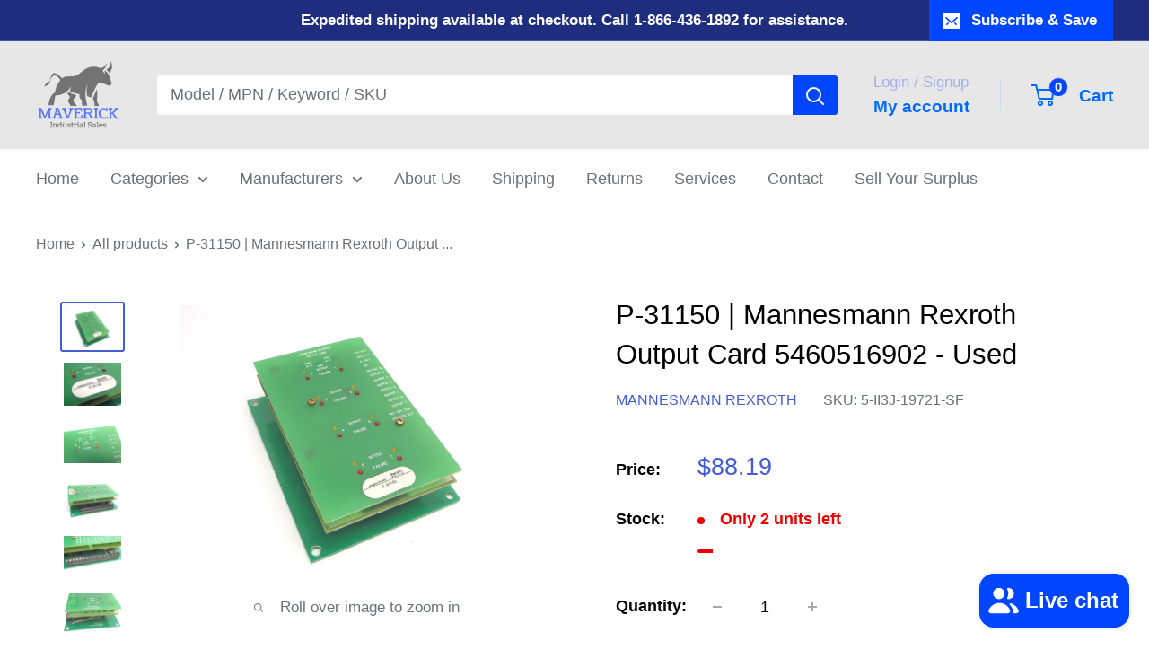

--- FILE ---
content_type: text/javascript; charset=utf-8
request_url: https://maverickindustrialsales.com/products/mannesmann-rexroth-p-31150-output-card-5460516902.js
body_size: 1175
content:
{"id":4001540276312,"title":"P-31150 | Mannesmann Rexroth  Output Card 5460516902 - Used","handle":"mannesmann-rexroth-p-31150-output-card-5460516902","description":"\u003ch3\u003eMannesmann Rexroth P-31150 Output Card 5460516902\u003c\/h3\u003e\u003cp\u003e\u003cstrong\u003eCondition:\u003c\/strong\u003e Used\u003c\/p\u003e\u003cp\u003e\u003cstrong\u003eCondition Description:\u003c\/strong\u003e Includes 30 day warranty Used unit as seen in the images.MRO Room Surplus Item.\u003c\/p\u003e\u003cp\u003e\u003cstrong\u003eModel:\u003c\/strong\u003e Output Card 5460516902\u003c\/p\u003e\u003cp\u003e\u003cstrong\u003eMPN:\u003c\/strong\u003e P-31150\u003c\/p\u003e\u003cp\u003e\u003cstrong\u003eCustom Label:\u003c\/strong\u003e 5-II6G-19721-SF\u003c\/p\u003e","published_at":"2019-08-20T07:43:54-04:00","created_at":"2019-08-19T13:09:17-04:00","vendor":"Mannesmann Rexroth","type":"Business \u0026 Industrial:Automation, Motors \u0026 Drives:Control Systems \u0026 PLCs:PLC Processors","tags":["Used"],"price":8819,"price_min":8819,"price_max":8819,"available":true,"price_varies":false,"compare_at_price":null,"compare_at_price_min":0,"compare_at_price_max":0,"compare_at_price_varies":false,"variants":[{"id":29902628028504,"title":"Default Title","option1":"Default Title","option2":null,"option3":null,"sku":"5-II3J-19721-SF","requires_shipping":true,"taxable":true,"featured_image":null,"available":true,"name":"P-31150 | Mannesmann Rexroth  Output Card 5460516902 - Used","public_title":null,"options":["Default Title"],"price":8819,"weight":0,"compare_at_price":null,"inventory_management":"shopify","barcode":"","requires_selling_plan":false,"selling_plan_allocations":[]}],"images":["\/\/cdn.shopify.com\/s\/files\/1\/0015\/6057\/6088\/products\/57_6d85ea81-3037-442f-8d92-fd1c673c039d.jpg?v=1578516303","\/\/cdn.shopify.com\/s\/files\/1\/0015\/6057\/6088\/products\/57_78728b30-cc29-45a7-82f6-19857d6ac587.jpg?v=1578516304","\/\/cdn.shopify.com\/s\/files\/1\/0015\/6057\/6088\/products\/57_ca10f0a6-27e0-46ea-a53c-77b827be054b.jpg?v=1578516304","\/\/cdn.shopify.com\/s\/files\/1\/0015\/6057\/6088\/products\/57_e71c6fbb-fcd4-4b0a-ad7e-891fee0c7b3c.jpg?v=1578516305","\/\/cdn.shopify.com\/s\/files\/1\/0015\/6057\/6088\/products\/57_645af1d9-3406-412c-a9bf-605098d3bd30.jpg?v=1578516305","\/\/cdn.shopify.com\/s\/files\/1\/0015\/6057\/6088\/products\/57_34b0a69c-eca0-4afe-8f0d-18775bd3f23d.jpg?v=1578516306","\/\/cdn.shopify.com\/s\/files\/1\/0015\/6057\/6088\/products\/57_00cc258d-3694-4a54-8f2f-7b6467d89445.jpg?v=1578516306","\/\/cdn.shopify.com\/s\/files\/1\/0015\/6057\/6088\/products\/57_fa949aea-2bba-45df-8319-2fd6a8843339.jpg?v=1578516307"],"featured_image":"\/\/cdn.shopify.com\/s\/files\/1\/0015\/6057\/6088\/products\/57_6d85ea81-3037-442f-8d92-fd1c673c039d.jpg?v=1578516303","options":[{"name":"Title","position":1,"values":["Default Title"]}],"url":"\/products\/mannesmann-rexroth-p-31150-output-card-5460516902","media":[{"alt":"P-31150 | Mannesmann Rexroth Output Card 5460516902 - Used - Maverick Industrial Sales","id":1485588037720,"position":1,"preview_image":{"aspect_ratio":1.333,"height":1200,"width":1600,"src":"https:\/\/cdn.shopify.com\/s\/files\/1\/0015\/6057\/6088\/products\/57_6d85ea81-3037-442f-8d92-fd1c673c039d.jpg?v=1578516303"},"aspect_ratio":1.333,"height":1200,"media_type":"image","src":"https:\/\/cdn.shopify.com\/s\/files\/1\/0015\/6057\/6088\/products\/57_6d85ea81-3037-442f-8d92-fd1c673c039d.jpg?v=1578516303","width":1600},{"alt":"P-31150 | Mannesmann Rexroth Output Card 5460516902 - Used - Maverick Industrial Sales","id":1485588070488,"position":2,"preview_image":{"aspect_ratio":1.333,"height":1200,"width":1600,"src":"https:\/\/cdn.shopify.com\/s\/files\/1\/0015\/6057\/6088\/products\/57_78728b30-cc29-45a7-82f6-19857d6ac587.jpg?v=1578516304"},"aspect_ratio":1.333,"height":1200,"media_type":"image","src":"https:\/\/cdn.shopify.com\/s\/files\/1\/0015\/6057\/6088\/products\/57_78728b30-cc29-45a7-82f6-19857d6ac587.jpg?v=1578516304","width":1600},{"alt":"P-31150 | Mannesmann Rexroth Output Card 5460516902 - Used - Maverick Industrial Sales","id":1485588103256,"position":3,"preview_image":{"aspect_ratio":1.333,"height":1200,"width":1600,"src":"https:\/\/cdn.shopify.com\/s\/files\/1\/0015\/6057\/6088\/products\/57_ca10f0a6-27e0-46ea-a53c-77b827be054b.jpg?v=1578516304"},"aspect_ratio":1.333,"height":1200,"media_type":"image","src":"https:\/\/cdn.shopify.com\/s\/files\/1\/0015\/6057\/6088\/products\/57_ca10f0a6-27e0-46ea-a53c-77b827be054b.jpg?v=1578516304","width":1600},{"alt":"P-31150 | Mannesmann Rexroth Output Card 5460516902 - Used - Maverick Industrial Sales","id":1485588136024,"position":4,"preview_image":{"aspect_ratio":1.333,"height":1200,"width":1600,"src":"https:\/\/cdn.shopify.com\/s\/files\/1\/0015\/6057\/6088\/products\/57_e71c6fbb-fcd4-4b0a-ad7e-891fee0c7b3c.jpg?v=1578516305"},"aspect_ratio":1.333,"height":1200,"media_type":"image","src":"https:\/\/cdn.shopify.com\/s\/files\/1\/0015\/6057\/6088\/products\/57_e71c6fbb-fcd4-4b0a-ad7e-891fee0c7b3c.jpg?v=1578516305","width":1600},{"alt":"P-31150 | Mannesmann Rexroth Output Card 5460516902 - Used - Maverick Industrial Sales","id":1485588168792,"position":5,"preview_image":{"aspect_ratio":1.333,"height":1200,"width":1600,"src":"https:\/\/cdn.shopify.com\/s\/files\/1\/0015\/6057\/6088\/products\/57_645af1d9-3406-412c-a9bf-605098d3bd30.jpg?v=1578516305"},"aspect_ratio":1.333,"height":1200,"media_type":"image","src":"https:\/\/cdn.shopify.com\/s\/files\/1\/0015\/6057\/6088\/products\/57_645af1d9-3406-412c-a9bf-605098d3bd30.jpg?v=1578516305","width":1600},{"alt":"P-31150 | Mannesmann Rexroth Output Card 5460516902 - Used - Maverick Industrial Sales","id":1485588201560,"position":6,"preview_image":{"aspect_ratio":1.333,"height":1200,"width":1600,"src":"https:\/\/cdn.shopify.com\/s\/files\/1\/0015\/6057\/6088\/products\/57_34b0a69c-eca0-4afe-8f0d-18775bd3f23d.jpg?v=1578516306"},"aspect_ratio":1.333,"height":1200,"media_type":"image","src":"https:\/\/cdn.shopify.com\/s\/files\/1\/0015\/6057\/6088\/products\/57_34b0a69c-eca0-4afe-8f0d-18775bd3f23d.jpg?v=1578516306","width":1600},{"alt":"P-31150 | Mannesmann Rexroth Output Card 5460516902 - Used - Maverick Industrial Sales","id":1485588234328,"position":7,"preview_image":{"aspect_ratio":1.333,"height":1200,"width":1600,"src":"https:\/\/cdn.shopify.com\/s\/files\/1\/0015\/6057\/6088\/products\/57_00cc258d-3694-4a54-8f2f-7b6467d89445.jpg?v=1578516306"},"aspect_ratio":1.333,"height":1200,"media_type":"image","src":"https:\/\/cdn.shopify.com\/s\/files\/1\/0015\/6057\/6088\/products\/57_00cc258d-3694-4a54-8f2f-7b6467d89445.jpg?v=1578516306","width":1600},{"alt":"P-31150 | Mannesmann Rexroth Output Card 5460516902 - Used - Maverick Industrial Sales","id":1485588267096,"position":8,"preview_image":{"aspect_ratio":1.333,"height":1200,"width":1600,"src":"https:\/\/cdn.shopify.com\/s\/files\/1\/0015\/6057\/6088\/products\/57_fa949aea-2bba-45df-8319-2fd6a8843339.jpg?v=1578516307"},"aspect_ratio":1.333,"height":1200,"media_type":"image","src":"https:\/\/cdn.shopify.com\/s\/files\/1\/0015\/6057\/6088\/products\/57_fa949aea-2bba-45df-8319-2fd6a8843339.jpg?v=1578516307","width":1600}],"requires_selling_plan":false,"selling_plan_groups":[]}